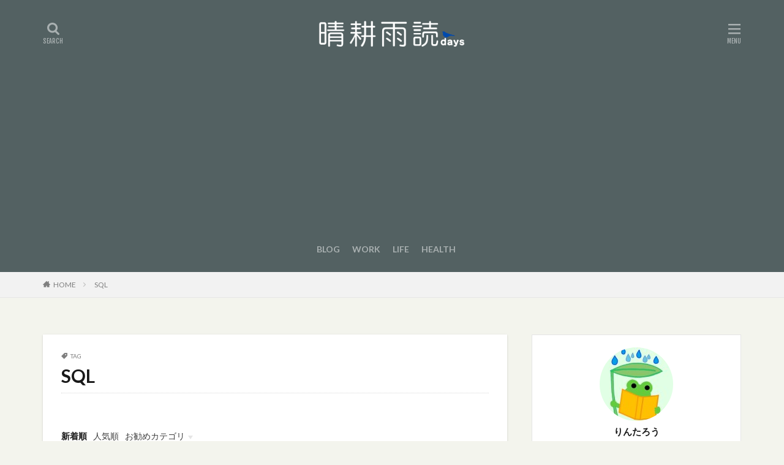

--- FILE ---
content_type: text/html; charset=UTF-8
request_url: https://seikouudoku-log.com/tag/sql/
body_size: 16614
content:
<!DOCTYPE html><html lang="ja" prefix="og: http://ogp.me/ns#" class="t-html 
"><head prefix="og: http://ogp.me/ns# fb: http://ogp.me/ns/fb# article: http://ogp.me/ns/article#"><style>img.lazy{min-height:1px}</style><link href="https://seikouudoku-log.com/wp-content/plugins/w3-total-cache/pub/js/lazyload.min.js" as="script"><meta charset="UTF-8"><title>SQL│晴耕雨読days</title><meta name='robots' content='max-image-preview:large' /><link rel='stylesheet' id='dashicons-css' href='https://seikouudoku-log.com/wp-includes/css/dashicons.min.css?ver=fdc3d6559f10e711b47262dcf26313d9' type='text/css' media='all' /><link rel='stylesheet' id='thickbox-css' href='https://seikouudoku-log.com/wp-content/cache/autoptimize/autoptimize_single_37faeb50ef52da086e0f8c2c289e66d4.php?ver=fdc3d6559f10e711b47262dcf26313d9' type='text/css' media='all' /><link rel='stylesheet' id='wp-block-library-css' href='https://seikouudoku-log.com/wp-includes/css/dist/block-library/style.min.css?ver=fdc3d6559f10e711b47262dcf26313d9' type='text/css' media='all' /><link rel='stylesheet' id='classic-theme-styles-css' href='https://seikouudoku-log.com/wp-includes/css/classic-themes.min.css?ver=1' type='text/css' media='all' /><style id='global-styles-inline-css' type='text/css'>body{--wp--preset--color--black: #000000;--wp--preset--color--cyan-bluish-gray: #abb8c3;--wp--preset--color--white: #ffffff;--wp--preset--color--pale-pink: #f78da7;--wp--preset--color--vivid-red: #cf2e2e;--wp--preset--color--luminous-vivid-orange: #ff6900;--wp--preset--color--luminous-vivid-amber: #fcb900;--wp--preset--color--light-green-cyan: #7bdcb5;--wp--preset--color--vivid-green-cyan: #00d084;--wp--preset--color--pale-cyan-blue: #8ed1fc;--wp--preset--color--vivid-cyan-blue: #0693e3;--wp--preset--color--vivid-purple: #9b51e0;--wp--preset--gradient--vivid-cyan-blue-to-vivid-purple: linear-gradient(135deg,rgba(6,147,227,1) 0%,rgb(155,81,224) 100%);--wp--preset--gradient--light-green-cyan-to-vivid-green-cyan: linear-gradient(135deg,rgb(122,220,180) 0%,rgb(0,208,130) 100%);--wp--preset--gradient--luminous-vivid-amber-to-luminous-vivid-orange: linear-gradient(135deg,rgba(252,185,0,1) 0%,rgba(255,105,0,1) 100%);--wp--preset--gradient--luminous-vivid-orange-to-vivid-red: linear-gradient(135deg,rgba(255,105,0,1) 0%,rgb(207,46,46) 100%);--wp--preset--gradient--very-light-gray-to-cyan-bluish-gray: linear-gradient(135deg,rgb(238,238,238) 0%,rgb(169,184,195) 100%);--wp--preset--gradient--cool-to-warm-spectrum: linear-gradient(135deg,rgb(74,234,220) 0%,rgb(151,120,209) 20%,rgb(207,42,186) 40%,rgb(238,44,130) 60%,rgb(251,105,98) 80%,rgb(254,248,76) 100%);--wp--preset--gradient--blush-light-purple: linear-gradient(135deg,rgb(255,206,236) 0%,rgb(152,150,240) 100%);--wp--preset--gradient--blush-bordeaux: linear-gradient(135deg,rgb(254,205,165) 0%,rgb(254,45,45) 50%,rgb(107,0,62) 100%);--wp--preset--gradient--luminous-dusk: linear-gradient(135deg,rgb(255,203,112) 0%,rgb(199,81,192) 50%,rgb(65,88,208) 100%);--wp--preset--gradient--pale-ocean: linear-gradient(135deg,rgb(255,245,203) 0%,rgb(182,227,212) 50%,rgb(51,167,181) 100%);--wp--preset--gradient--electric-grass: linear-gradient(135deg,rgb(202,248,128) 0%,rgb(113,206,126) 100%);--wp--preset--gradient--midnight: linear-gradient(135deg,rgb(2,3,129) 0%,rgb(40,116,252) 100%);--wp--preset--duotone--dark-grayscale: url('#wp-duotone-dark-grayscale');--wp--preset--duotone--grayscale: url('#wp-duotone-grayscale');--wp--preset--duotone--purple-yellow: url('#wp-duotone-purple-yellow');--wp--preset--duotone--blue-red: url('#wp-duotone-blue-red');--wp--preset--duotone--midnight: url('#wp-duotone-midnight');--wp--preset--duotone--magenta-yellow: url('#wp-duotone-magenta-yellow');--wp--preset--duotone--purple-green: url('#wp-duotone-purple-green');--wp--preset--duotone--blue-orange: url('#wp-duotone-blue-orange');--wp--preset--font-size--small: 13px;--wp--preset--font-size--medium: 20px;--wp--preset--font-size--large: 36px;--wp--preset--font-size--x-large: 42px;--wp--preset--spacing--20: 0.44rem;--wp--preset--spacing--30: 0.67rem;--wp--preset--spacing--40: 1rem;--wp--preset--spacing--50: 1.5rem;--wp--preset--spacing--60: 2.25rem;--wp--preset--spacing--70: 3.38rem;--wp--preset--spacing--80: 5.06rem;}:where(.is-layout-flex){gap: 0.5em;}body .is-layout-flow > .alignleft{float: left;margin-inline-start: 0;margin-inline-end: 2em;}body .is-layout-flow > .alignright{float: right;margin-inline-start: 2em;margin-inline-end: 0;}body .is-layout-flow > .aligncenter{margin-left: auto !important;margin-right: auto !important;}body .is-layout-constrained > .alignleft{float: left;margin-inline-start: 0;margin-inline-end: 2em;}body .is-layout-constrained > .alignright{float: right;margin-inline-start: 2em;margin-inline-end: 0;}body .is-layout-constrained > .aligncenter{margin-left: auto !important;margin-right: auto !important;}body .is-layout-constrained > :where(:not(.alignleft):not(.alignright):not(.alignfull)){max-width: var(--wp--style--global--content-size);margin-left: auto !important;margin-right: auto !important;}body .is-layout-constrained > .alignwide{max-width: var(--wp--style--global--wide-size);}body .is-layout-flex{display: flex;}body .is-layout-flex{flex-wrap: wrap;align-items: center;}body .is-layout-flex > *{margin: 0;}:where(.wp-block-columns.is-layout-flex){gap: 2em;}.has-black-color{color: var(--wp--preset--color--black) !important;}.has-cyan-bluish-gray-color{color: var(--wp--preset--color--cyan-bluish-gray) !important;}.has-white-color{color: var(--wp--preset--color--white) !important;}.has-pale-pink-color{color: var(--wp--preset--color--pale-pink) !important;}.has-vivid-red-color{color: var(--wp--preset--color--vivid-red) !important;}.has-luminous-vivid-orange-color{color: var(--wp--preset--color--luminous-vivid-orange) !important;}.has-luminous-vivid-amber-color{color: var(--wp--preset--color--luminous-vivid-amber) !important;}.has-light-green-cyan-color{color: var(--wp--preset--color--light-green-cyan) !important;}.has-vivid-green-cyan-color{color: var(--wp--preset--color--vivid-green-cyan) !important;}.has-pale-cyan-blue-color{color: var(--wp--preset--color--pale-cyan-blue) !important;}.has-vivid-cyan-blue-color{color: var(--wp--preset--color--vivid-cyan-blue) !important;}.has-vivid-purple-color{color: var(--wp--preset--color--vivid-purple) !important;}.has-black-background-color{background-color: var(--wp--preset--color--black) !important;}.has-cyan-bluish-gray-background-color{background-color: var(--wp--preset--color--cyan-bluish-gray) !important;}.has-white-background-color{background-color: var(--wp--preset--color--white) !important;}.has-pale-pink-background-color{background-color: var(--wp--preset--color--pale-pink) !important;}.has-vivid-red-background-color{background-color: var(--wp--preset--color--vivid-red) !important;}.has-luminous-vivid-orange-background-color{background-color: var(--wp--preset--color--luminous-vivid-orange) !important;}.has-luminous-vivid-amber-background-color{background-color: var(--wp--preset--color--luminous-vivid-amber) !important;}.has-light-green-cyan-background-color{background-color: var(--wp--preset--color--light-green-cyan) !important;}.has-vivid-green-cyan-background-color{background-color: var(--wp--preset--color--vivid-green-cyan) !important;}.has-pale-cyan-blue-background-color{background-color: var(--wp--preset--color--pale-cyan-blue) !important;}.has-vivid-cyan-blue-background-color{background-color: var(--wp--preset--color--vivid-cyan-blue) !important;}.has-vivid-purple-background-color{background-color: var(--wp--preset--color--vivid-purple) !important;}.has-black-border-color{border-color: var(--wp--preset--color--black) !important;}.has-cyan-bluish-gray-border-color{border-color: var(--wp--preset--color--cyan-bluish-gray) !important;}.has-white-border-color{border-color: var(--wp--preset--color--white) !important;}.has-pale-pink-border-color{border-color: var(--wp--preset--color--pale-pink) !important;}.has-vivid-red-border-color{border-color: var(--wp--preset--color--vivid-red) !important;}.has-luminous-vivid-orange-border-color{border-color: var(--wp--preset--color--luminous-vivid-orange) !important;}.has-luminous-vivid-amber-border-color{border-color: var(--wp--preset--color--luminous-vivid-amber) !important;}.has-light-green-cyan-border-color{border-color: var(--wp--preset--color--light-green-cyan) !important;}.has-vivid-green-cyan-border-color{border-color: var(--wp--preset--color--vivid-green-cyan) !important;}.has-pale-cyan-blue-border-color{border-color: var(--wp--preset--color--pale-cyan-blue) !important;}.has-vivid-cyan-blue-border-color{border-color: var(--wp--preset--color--vivid-cyan-blue) !important;}.has-vivid-purple-border-color{border-color: var(--wp--preset--color--vivid-purple) !important;}.has-vivid-cyan-blue-to-vivid-purple-gradient-background{background: var(--wp--preset--gradient--vivid-cyan-blue-to-vivid-purple) !important;}.has-light-green-cyan-to-vivid-green-cyan-gradient-background{background: var(--wp--preset--gradient--light-green-cyan-to-vivid-green-cyan) !important;}.has-luminous-vivid-amber-to-luminous-vivid-orange-gradient-background{background: var(--wp--preset--gradient--luminous-vivid-amber-to-luminous-vivid-orange) !important;}.has-luminous-vivid-orange-to-vivid-red-gradient-background{background: var(--wp--preset--gradient--luminous-vivid-orange-to-vivid-red) !important;}.has-very-light-gray-to-cyan-bluish-gray-gradient-background{background: var(--wp--preset--gradient--very-light-gray-to-cyan-bluish-gray) !important;}.has-cool-to-warm-spectrum-gradient-background{background: var(--wp--preset--gradient--cool-to-warm-spectrum) !important;}.has-blush-light-purple-gradient-background{background: var(--wp--preset--gradient--blush-light-purple) !important;}.has-blush-bordeaux-gradient-background{background: var(--wp--preset--gradient--blush-bordeaux) !important;}.has-luminous-dusk-gradient-background{background: var(--wp--preset--gradient--luminous-dusk) !important;}.has-pale-ocean-gradient-background{background: var(--wp--preset--gradient--pale-ocean) !important;}.has-electric-grass-gradient-background{background: var(--wp--preset--gradient--electric-grass) !important;}.has-midnight-gradient-background{background: var(--wp--preset--gradient--midnight) !important;}.has-small-font-size{font-size: var(--wp--preset--font-size--small) !important;}.has-medium-font-size{font-size: var(--wp--preset--font-size--medium) !important;}.has-large-font-size{font-size: var(--wp--preset--font-size--large) !important;}.has-x-large-font-size{font-size: var(--wp--preset--font-size--x-large) !important;}
.wp-block-navigation a:where(:not(.wp-element-button)){color: inherit;}
:where(.wp-block-columns.is-layout-flex){gap: 2em;}
.wp-block-pullquote{font-size: 1.5em;line-height: 1.6;}</style><link rel='stylesheet' id='contact-form-7-css' href='https://seikouudoku-log.com/wp-content/cache/autoptimize/autoptimize_single_0e4a098f3f6e3faede64db8b9da80ba2.php?ver=5.7.7' type='text/css' media='all' /><link rel='stylesheet' id='hcb-style-css' href='https://seikouudoku-log.com/wp-content/cache/autoptimize/autoptimize_single_d74e3a96953a61a9215383e3447cb520.php?ver=2.0.1' type='text/css' media='all' /><style id='hcb-style-inline-css' type='text/css'>:root{--hcb--fz--base: 14px}:root{--hcb--fz--mobile: 13px}:root{--hcb--ff:Meiryo, sans-serif;}.hcb_wrap pre{-webkit-font-smoothing: antialiased;-moz-osx-font-smoothing: grayscale;}</style> <script async='async' src='https://seikouudoku-log.com/wp-includes/js/jquery/jquery.min.js?ver=3.6.1' id='jquery-core-js'></script> <script defer src='https://seikouudoku-log.com/wp-includes/js/jquery/jquery-migrate.min.js?ver=3.3.2' id='jquery-migrate-js'></script> <link rel="https://api.w.org/" href="https://seikouudoku-log.com/wp-json/" /><link rel="alternate" type="application/json" href="https://seikouudoku-log.com/wp-json/wp/v2/tags/343" /><link class="css-async" rel href="https://seikouudoku-log.com/wp-content/themes/the-thor/css/icon.min.css"><link class="css-async" rel href="https://fonts.googleapis.com/css?family=Lato:100,300,400,700,900"><link class="css-async" rel href="https://fonts.googleapis.com/css?family=Fjalla+One"><link rel="stylesheet" href="https://fonts.googleapis.com/css?family=Noto+Sans+JP:100,200,300,400,500,600,700,800,900"><link rel="stylesheet" href="https://seikouudoku-log.com/wp-content/themes/the-thor/style.min.css"><link class="css-async" rel href="https://seikouudoku-log.com/wp-content/themes/the-thor-child/style-user.css?1562390533"> <script src="https://ajax.googleapis.com/ajax/libs/jquery/1.12.4/jquery.min.js"></script> <meta http-equiv="X-UA-Compatible" content="IE=edge"><meta name="viewport" content="width=device-width, initial-scale=1, viewport-fit=cover"/><style>.widget.widget_nav_menu ul.menu{border-color: rgba(83,97,98,0.15);}.widget.widget_nav_menu ul.menu li{border-color: rgba(83,97,98,0.75);}.widget.widget_nav_menu ul.menu .sub-menu li{border-color: rgba(83,97,98,0.15);}.widget.widget_nav_menu ul.menu .sub-menu li .sub-menu li:first-child{border-color: rgba(83,97,98,0.15);}.widget.widget_nav_menu ul.menu li a:hover{background-color: rgba(83,97,98,0.75);}.widget.widget_nav_menu ul.menu .current-menu-item > a{background-color: rgba(83,97,98,0.75);}.widget.widget_nav_menu ul.menu li .sub-menu li a:before {color:#536162;}.widget.widget_nav_menu ul.menu li a{background-color:#536162;}.widget.widget_nav_menu ul.menu .sub-menu a:hover{color:#536162;}.widget.widget_nav_menu ul.menu .sub-menu .current-menu-item a{color:#536162;}.widget.widget_categories ul{border-color: rgba(83,97,98,0.15);}.widget.widget_categories ul li{border-color: rgba(83,97,98,0.75);}.widget.widget_categories ul .children li{border-color: rgba(83,97,98,0.15);}.widget.widget_categories ul .children li .children li:first-child{border-color: rgba(83,97,98,0.15);}.widget.widget_categories ul li a:hover{background-color: rgba(83,97,98,0.75);}.widget.widget_categories ul .current-menu-item > a{background-color: rgba(83,97,98,0.75);}.widget.widget_categories ul li .children li a:before {color:#536162;}.widget.widget_categories ul li a{background-color:#536162;}.widget.widget_categories ul .children a:hover{color:#536162;}.widget.widget_categories ul .children .current-menu-item a{color:#536162;}.widgetSearch__input:hover{border-color:#536162;}.widgetCatTitle{background-color:#536162;}.widgetCatTitle__inner{background-color:#536162;}.widgetSearch__submit:hover{background-color:#536162;}.widgetProfile__sns{background-color:#536162;}.widget.widget_calendar .calendar_wrap tbody a:hover{background-color:#536162;}.widget ul li a:hover{color:#536162;}.widget.widget_rss .rsswidget:hover{color:#536162;}.widget.widget_tag_cloud a:hover{background-color:#536162;}.widget select:hover{border-color:#536162;}.widgetSearch__checkLabel:hover:after{border-color:#536162;}.widgetSearch__check:checked .widgetSearch__checkLabel:before, .widgetSearch__check:checked + .widgetSearch__checkLabel:before{border-color:#536162;}.widgetTab__item.current{border-top-color:#536162;}.widgetTab__item:hover{border-top-color:#536162;}.searchHead__title{background-color:#536162;}.searchHead__submit:hover{color:#536162;}.menuBtn__close:hover{color:#536162;}.menuBtn__link:hover{color:#536162;}@media only screen and (min-width: 992px){.menuBtn__link {background-color:#536162;}}.t-headerCenter .menuBtn__link:hover{color:#536162;}.searchBtn__close:hover{color:#536162;}.searchBtn__link:hover{color:#536162;}.breadcrumb__item a:hover{color:#536162;}.pager__item{color:#536162;}.pager__item:hover, .pager__item-current{background-color:#536162; color:#fff;}.page-numbers{color:#536162;}.page-numbers:hover, .page-numbers.current{background-color:#536162; color:#fff;}.pagePager__item{color:#536162;}.pagePager__item:hover, .pagePager__item-current{background-color:#536162; color:#fff;}.heading a:hover{color:#536162;}.eyecatch__cat{background-color:#536162;}.the__category{background-color:#536162;}.dateList__item a:hover{color:#536162;}.controllerFooter__item:last-child{background-color:#536162;}.controllerFooter__close{background-color:#536162;}.bottomFooter__topBtn{background-color:#536162;}.mask-color{background-color:#536162;}.mask-colorgray{background-color:#536162;}.pickup3__item{background-color:#536162;}.categoryBox__title{color:#536162;}.comments__list .comment-meta{background-color:#536162;}.comment-respond .submit{background-color:#536162;}.prevNext__pop{background-color:#536162;}.swiper-pagination-bullet-active{background-color:#536162;}.swiper-slider .swiper-button-next, .swiper-slider .swiper-container-rtl .swiper-button-prev, .swiper-slider .swiper-button-prev, .swiper-slider .swiper-container-rtl .swiper-button-next	{background-color:#536162;}body{background:#f3f4ed;}.t-headerColor .l-header{background-color:#536162;}.t-headerColor .globalNavi::before{background: -webkit-gradient(linear,left top,right top,color-stop(0%,rgba(255,255,255,0)),color-stop(100%,#536162));}.t-headerColor .subNavi__link-pickup:hover{color:#536162;}.snsFooter{background-color:#424642}.widget-main .heading.heading-widget{background-color:#000000}.widget-main .heading.heading-widgetsimple{background-color:#000000}.widget-main .heading.heading-widgetsimplewide{background-color:#000000}.widget-main .heading.heading-widgetwide{background-color:#000000}.widget-main .heading.heading-widgetbottom:before{border-color:#000000}.widget-main .heading.heading-widgetborder{border-color:#000000}.widget-main .heading.heading-widgetborder::before,.widget-main .heading.heading-widgetborder::after{background-color:#000000}.widget-side .heading.heading-widget{background-color:#424642}.widget-side .heading.heading-widgetsimple{background-color:#424642}.widget-side .heading.heading-widgetsimplewide{background-color:#424642}.widget-side .heading.heading-widgetwide{background-color:#424642}.widget-side .heading.heading-widgetbottom:before{border-color:#424642}.widget-side .heading.heading-widgetborder{border-color:#424642}.widget-side .heading.heading-widgetborder::before,.widget-side .heading.heading-widgetborder::after{background-color:#424642}.widget-foot .heading.heading-widget{background-color:#536162}.widget-foot .heading.heading-widgetsimple{background-color:#536162}.widget-foot .heading.heading-widgetsimplewide{background-color:#536162}.widget-foot .heading.heading-widgetwide{background-color:#536162}.widget-foot .heading.heading-widgetbottom:before{border-color:#536162}.widget-foot .heading.heading-widgetborder{border-color:#536162}.widget-foot .heading.heading-widgetborder::before,.widget-foot .heading.heading-widgetborder::after{background-color:#536162}.widget-menu .heading.heading-widget{background-color:#536162}.widget-menu .heading.heading-widgetsimple{background-color:#536162}.widget-menu .heading.heading-widgetsimplewide{background-color:#536162}.widget-menu .heading.heading-widgetwide{background-color:#536162}.widget-menu .heading.heading-widgetbottom:before{border-color:#536162}.widget-menu .heading.heading-widgetborder{border-color:#536162}.widget-menu .heading.heading-widgetborder::before,.widget-menu .heading.heading-widgetborder::after{background-color:#536162}.still.still-movie .still__box{background-image:url();}@media only screen and (min-width: 768px){.still.still-movie .still__box{background-image:url();}}.rankingBox__bg{background-color:#536162}.the__ribbon{background-color:#bc3531}.the__ribbon:after{border-left-color:#bc3531; border-right-color:#bc3531}.cc-ft283{color:#416060;}.cc-hv283:hover{color:#416060;}.cc-bg283{background-color:#416060;}.cc-br283{border-color:#416060;}.cc-ft90{color:#416060;}.cc-hv90:hover{color:#416060;}.cc-bg90{background-color:#416060;}.cc-br90{border-color:#416060;}.cc-ft6{color:#416060;}.cc-hv6:hover{color:#416060;}.cc-bg6{background-color:#416060;}.cc-br6{border-color:#416060;}.cc-ft110{color:#416060;}.cc-hv110:hover{color:#416060;}.cc-bg110{background-color:#416060;}.cc-br110{border-color:#416060;}.cc-ft7{color:#416060;}.cc-hv7:hover{color:#416060;}.cc-bg7{background-color:#416060;}.cc-br7{border-color:#416060;}.postcta-bg{background-color:#536162}.content .afTagBox__btnDetail{background-color:#536162;}.widget .widgetAfTag__btnDetail{background-color:#536162;}.content .afTagBox__btnAf{background-color:#536162;}.widget .widgetAfTag__btnAf{background-color:#536162;}.content a{color:#0000ee;}.phrase a{color:#0000ee;}.content .sitemap li a:hover{color:#0000ee;}.content h2 a:hover,.content h3 a:hover,.content h4 a:hover,.content h5 a:hover{color:#0000ee;}.content ul.menu li a:hover{color:#0000ee;}.content .es-LiconBox:before{background-color:#a83f3f;}.content .es-LiconCircle:before{background-color:#a83f3f;}.content .es-BTiconBox:before{background-color:#a83f3f;}.content .es-BTiconCircle:before{background-color:#a83f3f;}.content .es-BiconObi{border-color:#a83f3f;}.content .es-BiconCorner:before{background-color:#a83f3f;}.content .es-BiconCircle:before{background-color:#a83f3f;}.content .es-BmarkHatena::before{background-color:#005293;}.content .es-BmarkExcl::before{background-color:#b60105;}.content .es-BmarkQ::before{background-color:#005293;}.content .es-BmarkQ::after{border-top-color:#005293;}.content .es-BmarkA::before{color:#b60105;}.content .es-BsubTradi::before{color:#ffffff;background-color:#b60105;border-color:#b60105;}.btn__link-primary{color:#ffffff; background-color:#b2384e;}.content .btn__link-primary{color:#ffffff; background-color:#b2384e;}.searchBtn__contentInner .btn__link-search{color:#ffffff; background-color:#b2384e;}.btn__link-secondary{color:#ffffff; background-color:#b2384e;}.content .btn__link-secondary{color:#ffffff; background-color:#b2384e;}.btn__link-search{color:#ffffff; background-color:#b2384e;}.btn__link-normal{color:#b2384e;}.content .btn__link-normal{color:#b2384e;}.btn__link-normal:hover{background-color:#b2384e;}.content .btn__link-normal:hover{background-color:#b2384e;}.comments__list .comment-reply-link{color:#b2384e;}.comments__list .comment-reply-link:hover{background-color:#b2384e;}@media only screen and (min-width: 992px){.subNavi__link-pickup{color:#b2384e;}}@media only screen and (min-width: 992px){.subNavi__link-pickup:hover{background-color:#b2384e;}}.partsH2-23 h2{color:#424242; background-color:#f7f7f7; border-color:#998367;}.partsH3-12 h3{color:#424242; border-left-color:#998367; border-bottom-color:#998367;}.content h4{color:#191919}.content h5{color:#191919}.content ul > li::before{color:#a83f3f;}.content ul{color:#191919;}.content ol > li::before{color:#a83f3f; border-color:#a83f3f;}.content ol > li > ol > li::before{background-color:#a83f3f; border-color:#a83f3f;}.content ol > li > ol > li > ol > li::before{color:#a83f3f; border-color:#a83f3f;}.content ol{color:#191919;}.content .balloon .balloon__text{color:#191919; background-color:#f2f2f2;}.content .balloon .balloon__text-left:before{border-left-color:#f2f2f2;}.content .balloon .balloon__text-right:before{border-right-color:#f2f2f2;}.content .balloon-boder .balloon__text{color:#191919; background-color:#ffffff;  border-color:#d8d8d8;}.content .balloon-boder .balloon__text-left:before{border-left-color:#d8d8d8;}.content .balloon-boder .balloon__text-left:after{border-left-color:#ffffff;}.content .balloon-boder .balloon__text-right:before{border-right-color:#d8d8d8;}.content .balloon-boder .balloon__text-right:after{border-right-color:#ffffff;}.content blockquote{color:#191919; background-color:#f2f2f2;}.content blockquote::before{color:#d8d8d8;}.content table{color:#191919; border-top-color:#E5E5E5; border-left-color:#E5E5E5;}.content table th{background:#7f7f7f; color:#ffffff; ;border-right-color:#E5E5E5; border-bottom-color:#E5E5E5;}.content table td{background:#ffffff; ;border-right-color:#E5E5E5; border-bottom-color:#E5E5E5;}.content table tr:nth-child(odd) td{background-color:#f2f2f2;}</style><link rel="icon" href="https://seikouudoku-log.com/wp-content/uploads/2019/12/cropped-aikon-32x32.png" sizes="32x32" /><link rel="icon" href="https://seikouudoku-log.com/wp-content/uploads/2019/12/cropped-aikon-192x192.png" sizes="192x192" /><link rel="apple-touch-icon" href="https://seikouudoku-log.com/wp-content/uploads/2019/12/cropped-aikon-180x180.png" /><meta name="msapplication-TileImage" content="https://seikouudoku-log.com/wp-content/uploads/2019/12/cropped-aikon-270x270.png" /><style type="text/css" id="wp-custom-css">.l-footer .bottomFooter {
     background: #536162; /* フッターエリアの背景色 */
}
.bottomFooter__copyright {
     color: #fff; /* コピーライトの文字色 */
}</style><!– Global site tag (gtag.js) – Google Analytics –> <script defer src='https://www.googletagmanager.com/gtag/js?id=UA-141700937-1'></script> <script defer src="[data-uri]"></script> <!– /Global site tag (gtag.js) – Google Analytics –><meta property="og:site_name" content="晴耕雨読days" /><meta property="og:type" content="website" /><meta property="og:title" content="SQL│晴耕雨読days" /><meta property="og:description" content="" /><meta property="og:url" content="https://seikouudoku-log.com/tag/sql/" /><meta property="og:image" content="https://seikouudoku-log.com/wp-content/themes/the-thor/img/img_no_768.gif" /><meta name="twitter:card" content="summary" /><meta name="twitter:site" content="@examples" /><meta name="p:domain_verify" content="79110d2be040c60ffb46570f40b52196"/>  <script defer src="https://www.googletagmanager.com/gtag/js?id=G-9X4TF3N2PM"></script> <script defer src="[data-uri]"></script> <meta name="google-site-verification" content="6JT9F2ZpiaeshBqkc_8ug4etP3z08i6Pxp397-dPmYU" /></head><body data-rsssl=1 class="t-meiryo t-logoPc50 t-naviNoneSp t-headerCenter t-headerColor" id="top"><header class="l-header"><div class="container container-header"><p class="siteTitle"> <a class="siteTitle__link" href="https://seikouudoku-log.com"> <img class="siteTitle__logo lazy" src="data:image/svg+xml,%3Csvg%20xmlns='http://www.w3.org/2000/svg'%20viewBox='0%200%201200%20250'%3E%3C/svg%3E" data-src="https://seikouudoku-log.com/wp-content/uploads/2022/08/top.log5_.png" alt="晴耕雨読days" width="1200" height="250" > </a></p><nav class="globalNavi u-none-sp"><div class="globalNavi__inner"><ul class="globalNavi__list"><li id="menu-item-2912" class="menu-item menu-item-type-taxonomy menu-item-object-category menu-item-2912"><a href="https://seikouudoku-log.com/category/blog/">BLOG</a></li><li id="menu-item-2911" class="menu-item menu-item-type-taxonomy menu-item-object-category menu-item-2911"><a href="https://seikouudoku-log.com/category/work/">WORK</a></li><li id="menu-item-2917" class="menu-item menu-item-type-taxonomy menu-item-object-category menu-item-2917"><a href="https://seikouudoku-log.com/category/life/">LIFE</a></li><li id="menu-item-2914" class="menu-item menu-item-type-taxonomy menu-item-object-category menu-item-2914"><a href="https://seikouudoku-log.com/category/health/">HEALTH</a></li></ul></div></nav><div class="searchBtn searchBtn-right u-none-sp"> <input class="searchBtn__checkbox" id="searchBtn-checkbox" type="checkbox"> <label class="searchBtn__link searchBtn__link-text icon-search" for="searchBtn-checkbox"></label> <label class="searchBtn__unshown" for="searchBtn-checkbox"></label><div class="searchBtn__content"><div class="searchBtn__scroll"> <label class="searchBtn__close" for="searchBtn-checkbox"><i class="icon-close"></i>CLOSE</label><div class="searchBtn__contentInner"><aside class="widget"><div class="widgetSearch"><form method="get" action="https://seikouudoku-log.com" target="_top"><div class="widgetSearch__contents"><h3 class="heading heading-tertiary">キーワード</h3> <input class="widgetSearch__input widgetSearch__input-max" type="text" name="s" placeholder="キーワードを入力" value=""><ol class="widgetSearch__word"><li class="widgetSearch__wordItem"><a href="https://seikouudoku-log.com?s=ファスティング">ファスティング</a></li><li class="widgetSearch__wordItem"><a href="https://seikouudoku-log.com?s=プログラミング">プログラミング</a></li><li class="widgetSearch__wordItem"><a href="https://seikouudoku-log.com?s=ブログ">ブログ</a></li></ol></div><div class="widgetSearch__contents"><h3 class="heading heading-tertiary">カテゴリー</h3> <select  name='cat' id='cat_697abfc3f18da' class='widgetSearch__select'><option value=''>カテゴリーを選択</option><option class="level-0" value="283">CSS</option><option class="level-0" value="285">HTML</option><option class="level-0" value="290">PHP</option><option class="level-0" value="298">SQL</option><option class="level-0" value="299">ファスティング</option><option class="level-0" value="331">バイト</option><option class="level-0" value="336">JavaScript</option><option class="level-0" value="90">BLOG</option><option class="level-0" value="6">WORK</option><option class="level-0" value="110">HEALTH</option><option class="level-0" value="7">LIFE</option> </select></div><div class="widgetSearch__tag"><h3 class="heading heading-tertiary">タグ</h3> <label><input class="widgetSearch__check" type="checkbox" name="tag[]" value="%e3%83%a1%e3%83%aa%e3%83%83%e3%83%88%e3%83%87%e3%83%a1%e3%83%aa%e3%83%83%e3%83%88" /><span class="widgetSearch__checkLabel">メリットデメリット</span></label><label><input class="widgetSearch__check" type="checkbox" name="tag[]" value="recept" /><span class="widgetSearch__checkLabel">RECEPT</span></label><label><input class="widgetSearch__check" type="checkbox" name="tag[]" value="%e9%85%b5%e7%b4%a0%e3%81%aa%e3%81%97" /><span class="widgetSearch__checkLabel">酵素なし</span></label><label><input class="widgetSearch__check" type="checkbox" name="tag[]" value="%e6%ba%96%e5%82%99%e6%9c%9f%e9%96%93" /><span class="widgetSearch__checkLabel">準備期間</span></label><label><input class="widgetSearch__check" type="checkbox" name="tag[]" value="post" /><span class="widgetSearch__checkLabel">POST</span></label><label><input class="widgetSearch__check" type="checkbox" name="tag[]" value="%e8%96%ac%e3%81%ab%e9%a0%bc%e3%82%89%e3%81%aa%e3%81%84" /><span class="widgetSearch__checkLabel">薬に頼らない</span></label><label><input class="widgetSearch__check" type="checkbox" name="tag[]" value="%e3%83%8d%e3%83%83%e3%83%88%e3%82%b7%e3%83%a7%e3%83%83%e3%83%97%e3%81%ae%e4%bb%95%e4%ba%8b" /><span class="widgetSearch__checkLabel">ネットショップの仕事</span></label><label><input class="widgetSearch__check" type="checkbox" name="tag[]" value="%e3%83%ac%e3%82%bb%e3%83%97%e3%83%88" /><span class="widgetSearch__checkLabel">レセプト</span></label><label><input class="widgetSearch__check" type="checkbox" name="tag[]" value="%e5%90%8d%e5%8f%a4%e5%b1%8b%e3%83%91%e3%83%b3" /><span class="widgetSearch__checkLabel">名古屋パン</span></label><label><input class="widgetSearch__check" type="checkbox" name="tag[]" value="%e3%83%90%e3%82%a4%e3%83%88" /><span class="widgetSearch__checkLabel">バイト</span></label><label><input class="widgetSearch__check" type="checkbox" name="tag[]" value="react" /><span class="widgetSearch__checkLabel">react</span></label><label><input class="widgetSearch__check" type="checkbox" name="tag[]" value="%e3%83%9c%e3%83%bc%e3%83%b3%e3%83%96%e3%83%ad%e3%82%b9" /><span class="widgetSearch__checkLabel">ボーンブロス</span></label><label><input class="widgetSearch__check" type="checkbox" name="tag[]" value="%e5%a5%bd%e8%bb%a2%e5%8f%8d%e5%bf%9c" /><span class="widgetSearch__checkLabel">好転反応</span></label><label><input class="widgetSearch__check" type="checkbox" name="tag[]" value="lolipop" /><span class="widgetSearch__checkLabel">lolipop</span></label><label><input class="widgetSearch__check" type="checkbox" name="tag[]" value="%e8%8a%b1%e7%b2%89%e7%97%87" /><span class="widgetSearch__checkLabel">花粉症</span></label><label><input class="widgetSearch__check" type="checkbox" name="tag[]" value="%e3%82%af%e3%83%ac%e3%83%bc%e3%83%a0%e5%af%be%e5%bf%9c" /><span class="widgetSearch__checkLabel">クレーム対応</span></label><label><input class="widgetSearch__check" type="checkbox" name="tag[]" value="%e9%ba%bb%e3%81%ae%e5%ae%9f%e6%b2%b9" /><span class="widgetSearch__checkLabel">麻の実油</span></label><label><input class="widgetSearch__check" type="checkbox" name="tag[]" value="%e3%83%96%e3%83%ad%e3%82%b0%e9%81%8b%e5%96%b6" /><span class="widgetSearch__checkLabel">ブログ運営</span></label><label><input class="widgetSearch__check" type="checkbox" name="tag[]" value="%e3%83%98%e3%83%b3%e3%83%97%e3%82%b7%e3%83%bc%e3%83%89%e3%82%aa%e3%82%a4%e3%83%ab" /><span class="widgetSearch__checkLabel">ヘンプシードオイル</span></label><label><input class="widgetSearch__check" type="checkbox" name="tag[]" value="body-therapy" /><span class="widgetSearch__checkLabel">BODY THERAPY</span></label><label><input class="widgetSearch__check" type="checkbox" name="tag[]" value="animation-fill-mode" /><span class="widgetSearch__checkLabel">animation-fill-mode</span></label><label><input class="widgetSearch__check" type="checkbox" name="tag[]" value="%e3%82%b9%e3%83%a0%e3%83%bc%e3%82%b8%e3%83%bc" /><span class="widgetSearch__checkLabel">スムージー</span></label><label><input class="widgetSearch__check" type="checkbox" name="tag[]" value="%e3%82%aa%e3%83%97%e3%83%86%e3%82%a3%e3%83%9e%e3%83%a0%e3%83%95%e3%82%a1%e3%82%b9%e3%83%86%e3%82%a3%e3%83%b3%e3%82%b0" /><span class="widgetSearch__checkLabel">オプティマムファスティング</span></label><label><input class="widgetSearch__check" type="checkbox" name="tag[]" value="media" /><span class="widgetSearch__checkLabel">@media</span></label><label><input class="widgetSearch__check" type="checkbox" name="tag[]" value="%e6%b9%bf%e7%96%b9" /><span class="widgetSearch__checkLabel">湿疹</span></label><label><input class="widgetSearch__check" type="checkbox" name="tag[]" value="%e3%82%a8%e3%83%b3%e3%83%89%e3%82%ab" /><span class="widgetSearch__checkLabel">エンドカ</span></label><label><input class="widgetSearch__check" type="checkbox" name="tag[]" value="%e7%97%92%e3%81%bf" /><span class="widgetSearch__checkLabel">痒み</span></label><label><input class="widgetSearch__check" type="checkbox" name="tag[]" value="%e3%82%b3%e3%83%bc%e3%83%ab%e3%82%bb%e3%83%b3%e3%82%bf%e3%83%bc" /><span class="widgetSearch__checkLabel">コールセンター</span></label><label><input class="widgetSearch__check" type="checkbox" name="tag[]" value="%e5%a4%a7%e9%ba%bb%e7%a8%ae%e9%a1%9e" /><span class="widgetSearch__checkLabel">大麻種類</span></label><label><input class="widgetSearch__check" type="checkbox" name="tag[]" value="php" /><span class="widgetSearch__checkLabel">PHP</span></label><label><input class="widgetSearch__check" type="checkbox" name="tag[]" value="%e3%83%95%e3%82%a1%e3%82%b9%e3%83%86%e3%82%a3%e3%83%b3%e3%82%b0%e3%83%8e%e3%83%bc%e3%83%88" /><span class="widgetSearch__checkLabel">ファスティングノート</span></label><label><input class="widgetSearch__check" type="checkbox" name="tag[]" value="%e8%82%8c%e8%8d%92%e3%82%8c" /><span class="widgetSearch__checkLabel">肌荒れ</span></label><label><input class="widgetSearch__check" type="checkbox" name="tag[]" value="sql" /><span class="widgetSearch__checkLabel">SQL</span></label><label><input class="widgetSearch__check" type="checkbox" name="tag[]" value="hooks" /><span class="widgetSearch__checkLabel">Hooks</span></label><label><input class="widgetSearch__check" type="checkbox" name="tag[]" value="%e7%a4%be%e7%95%9c" /><span class="widgetSearch__checkLabel">社畜</span></label><label><input class="widgetSearch__check" type="checkbox" name="tag[]" value="%e7%9c%a0%e3%82%8c%e3%81%aa%e3%81%84" /><span class="widgetSearch__checkLabel">眠れない</span></label><label><input class="widgetSearch__check" type="checkbox" name="tag[]" value="%e9%80%80%e8%81%b7%e4%bb%a3%e8%a1%8c" /><span class="widgetSearch__checkLabel">退職代行</span></label><label><input class="widgetSearch__check" type="checkbox" name="tag[]" value="%e8%8d%b7%e7%89%a9%e4%bb%95%e5%88%86%e3%81%91" /><span class="widgetSearch__checkLabel">荷物仕分け</span></label><label><input class="widgetSearch__check" type="checkbox" name="tag[]" value="%e3%83%97%e3%83%ad%e3%82%b0%e3%83%a9%e3%83%9f%e3%83%b3%e3%82%b0" /><span class="widgetSearch__checkLabel">プログラミング</span></label><label><input class="widgetSearch__check" type="checkbox" name="tag[]" value="session" /><span class="widgetSearch__checkLabel">SESSION</span></label><label><input class="widgetSearch__check" type="checkbox" name="tag[]" value="%e9%a3%9f%e4%ba%8b%e6%96%b9%e6%b3%95" /><span class="widgetSearch__checkLabel">食事方法</span></label><label><input class="widgetSearch__check" type="checkbox" name="tag[]" value="thor" /><span class="widgetSearch__checkLabel">THOR</span></label><label><input class="widgetSearch__check" type="checkbox" name="tag[]" value="while" /><span class="widgetSearch__checkLabel">while</span></label><label><input class="widgetSearch__check" type="checkbox" name="tag[]" value="%e9%81%95%e6%b3%95" /><span class="widgetSearch__checkLabel">違法</span></label><label><input class="widgetSearch__check" type="checkbox" name="tag[]" value="%e5%90%88%e6%b3%95" /><span class="widgetSearch__checkLabel">合法</span></label><label><input class="widgetSearch__check" type="checkbox" name="tag[]" value="%e4%b8%80%e8%89%b2%e3%81%95%e3%81%8b%e3%81%aa%e5%ba%83%e5%a0%b4" /><span class="widgetSearch__checkLabel">一色さかな広場</span></label><label><input class="widgetSearch__check" type="checkbox" name="tag[]" value="%e4%bb%95%e4%ba%8b%e5%86%85%e5%ae%b9" /><span class="widgetSearch__checkLabel">仕事内容</span></label><label><input class="widgetSearch__check" type="checkbox" name="tag[]" value="css" /><span class="widgetSearch__checkLabel">CSS</span></label><label><input class="widgetSearch__check" type="checkbox" name="tag[]" value="cookie" /><span class="widgetSearch__checkLabel">COOKIE</span></label><label><input class="widgetSearch__check" type="checkbox" name="tag[]" value="%e3%82%a2%e3%83%9f%e3%83%8e%e3%83%9e%e3%82%ad%e3%82%a2" /><span class="widgetSearch__checkLabel">アミノマキア</span></label><label><input class="widgetSearch__check" type="checkbox" name="tag[]" value="%e6%9c%89%e9%85%b8%e7%b4%a0%e9%81%8b%e5%8b%95" /><span class="widgetSearch__checkLabel">有酸素運動</span></label><label><input class="widgetSearch__check" type="checkbox" name="tag[]" value="%e6%af%94%e8%bc%83" /><span class="widgetSearch__checkLabel">比較</span></label><label><input class="widgetSearch__check" type="checkbox" name="tag[]" value="%e7%94%bb%e5%83%8f%e9%81%b8%e3%81%b3" /><span class="widgetSearch__checkLabel">画像選び</span></label><label><input class="widgetSearch__check" type="checkbox" name="tag[]" value="resept" /><span class="widgetSearch__checkLabel">RESEPT</span></label><label><input class="widgetSearch__check" type="checkbox" name="tag[]" value="%e3%82%ad%e3%83%bc%e3%83%af%e3%83%bc%e3%83%89%e9%81%b8%e5%ae%9a" /><span class="widgetSearch__checkLabel">キーワード選定</span></label><label><input class="widgetSearch__check" type="checkbox" name="tag[]" value="%e3%81%8a%e3%81%99%e3%81%99%e3%82%81%e3%83%90%e3%82%a4%e3%83%88" /><span class="widgetSearch__checkLabel">おすすめバイト</span></label><label><input class="widgetSearch__check" type="checkbox" name="tag[]" value="%e9%ad%9a%e5%b8%82%e5%a0%b4" /><span class="widgetSearch__checkLabel">魚市場</span></label><label><input class="widgetSearch__check" type="checkbox" name="tag[]" value="get" /><span class="widgetSearch__checkLabel">GET</span></label><label><input class="widgetSearch__check" type="checkbox" name="tag[]" value="%e5%be%a9%e9%a3%9f%e6%9c%9f%e9%96%93" /><span class="widgetSearch__checkLabel">復食期間</span></label><label><input class="widgetSearch__check" type="checkbox" name="tag[]" value="%e3%83%97%e3%83%ad%e3%83%86%e3%82%a4%e3%83%b3" /><span class="widgetSearch__checkLabel">プロテイン</span></label><label><input class="widgetSearch__check" type="checkbox" name="tag[]" value="35%e6%ad%b3%e6%9c%aa%e7%b5%8c%e9%a8%93" /><span class="widgetSearch__checkLabel">35歳未経験</span></label><label><input class="widgetSearch__check" type="checkbox" name="tag[]" value="%e3%83%96%e3%83%a9%e3%83%83%e3%82%af%e3%83%90%e3%82%a4%e3%83%88" /><span class="widgetSearch__checkLabel">ブラックバイト</span></label><label><input class="widgetSearch__check" type="checkbox" name="tag[]" value="for" /><span class="widgetSearch__checkLabel">for</span></label><label><input class="widgetSearch__check" type="checkbox" name="tag[]" value="it%e8%bb%a2%e8%81%b7" /><span class="widgetSearch__checkLabel">IT転職</span></label><label><input class="widgetSearch__check" type="checkbox" name="tag[]" value="%e5%bc%95%e8%b6%8a%e3%81%97%e3%83%90%e3%82%a4%e3%83%88" /><span class="widgetSearch__checkLabel">引越しバイト</span></label><label><input class="widgetSearch__check" type="checkbox" name="tag[]" value="%e8%a8%98%e4%ba%8b%e3%83%8d%e3%82%bf" /><span class="widgetSearch__checkLabel">記事ネタ</span></label><label><input class="widgetSearch__check" type="checkbox" name="tag[]" value="files" /><span class="widgetSearch__checkLabel">FILES</span></label><label><input class="widgetSearch__check" type="checkbox" name="tag[]" value="%e8%87%aa%e5%ae%b6%e8%a3%bd%e9%85%b5%e7%b4%a0%e3%82%b7%e3%83%ad%e3%83%83%e3%83%97" /><span class="widgetSearch__checkLabel">自家製酵素シロップ</span></label><label><input class="widgetSearch__check" type="checkbox" name="tag[]" value="%e3%82%80%e3%81%8f%e3%81%bf" /><span class="widgetSearch__checkLabel">むくみ</span></label><label><input class="widgetSearch__check" type="checkbox" name="tag[]" value="calm" /><span class="widgetSearch__checkLabel">CALM</span></label><label><input class="widgetSearch__check" type="checkbox" name="tag[]" value="%e9%81%a9%e6%ad%a3%e5%8c%96" /><span class="widgetSearch__checkLabel">適正化</span></label><label><input class="widgetSearch__check" type="checkbox" name="tag[]" value="%e3%82%b3%e3%82%b3%e3%83%8a%e3%83%83%e3%83%84%e3%82%aa%e3%82%a4%e3%83%ab" /><span class="widgetSearch__checkLabel">ココナッツオイル</span></label><label><input class="widgetSearch__check" type="checkbox" name="tag[]" value="%e3%83%80%e3%82%a6%e3%83%b3%e3%82%b0%e3%83%ac%e3%83%bc%e3%83%89" /><span class="widgetSearch__checkLabel">ダウングレード</span></label><label><input class="widgetSearch__check" type="checkbox" name="tag[]" value="%e3%83%90%e3%82%a4%e3%83%88%e8%be%9e%e3%82%81%e3%81%9f%e3%81%84" /><span class="widgetSearch__checkLabel">バイト辞めたい</span></label><label><input class="widgetSearch__check" type="checkbox" name="tag[]" value="somaderm" /><span class="widgetSearch__checkLabel">SomaDerm</span></label><label><input class="widgetSearch__check" type="checkbox" name="tag[]" value="%e9%85%b5%e7%b4%a0%e3%83%89%e3%83%aa%e3%83%b3%e3%82%af" /><span class="widgetSearch__checkLabel">酵素ドリンク</span></label><label><input class="widgetSearch__check" type="checkbox" name="tag[]" value="%e5%8d%8a%e6%97%a5%e3%83%95%e3%82%a1%e3%82%b9%e3%83%86%e3%82%a3%e3%83%b3%e3%82%b0" /><span class="widgetSearch__checkLabel">半日ファスティング</span></label><label><input class="widgetSearch__check" type="checkbox" name="tag[]" value="%e4%be%bf%e7%a7%98" /><span class="widgetSearch__checkLabel">便秘</span></label><label><input class="widgetSearch__check" type="checkbox" name="tag[]" value="%e3%83%96%e3%83%ad%e3%82%b0" /><span class="widgetSearch__checkLabel">ブログ</span></label><label><input class="widgetSearch__check" type="checkbox" name="tag[]" value="%e3%82%aa%e3%83%bc%e3%82%ac%e3%83%8b%e3%83%83%e3%82%af" /><span class="widgetSearch__checkLabel">オーガニック</span></label><label><input class="widgetSearch__check" type="checkbox" name="tag[]" value="%e3%82%b3%e3%82%b3%e3%83%8a%e3%83%83%e3%83%84%e3%83%9f%e3%83%ab%e3%82%af" /><span class="widgetSearch__checkLabel">ココナッツミルク</span></label><label><input class="widgetSearch__check" type="checkbox" name="tag[]" value="%e3%83%90%e3%82%a4%e3%83%88%e4%b8%8d%e5%ae%89" /><span class="widgetSearch__checkLabel">バイト不安</span></label><label><input class="widgetSearch__check" type="checkbox" name="tag[]" value="%e6%8e%9b%e3%81%91%e6%8c%81%e3%81%a1%e3%83%90%e3%82%a4%e3%83%88" /><span class="widgetSearch__checkLabel">掛け持ちバイト</span></label><label><input class="widgetSearch__check" type="checkbox" name="tag[]" value="%e3%81%b2%e3%82%89%e3%82%81%e3%81%8d" /><span class="widgetSearch__checkLabel">ひらめき</span></label><label><input class="widgetSearch__check" type="checkbox" name="tag[]" value="%e3%82%b3%e3%83%bc%e3%83%ab%e3%83%89%e3%83%97%e3%83%ac%e3%82%b9%e3%82%b8%e3%83%a5%e3%83%bc%e3%82%b9" /><span class="widgetSearch__checkLabel">コールドプレスジュース</span></label><label><input class="widgetSearch__check" type="checkbox" name="tag[]" value="1%e6%97%a5%e3%83%95%e3%82%a1%e3%82%b9%e3%83%86%e3%82%a3%e3%83%b3%e3%82%b0" /><span class="widgetSearch__checkLabel">1日ファスティング</span></label><label><input class="widgetSearch__check" type="checkbox" name="tag[]" value="jquery" /><span class="widgetSearch__checkLabel">jquery</span></label><label><input class="widgetSearch__check" type="checkbox" name="tag[]" value="%e5%88%9d%e3%83%90%e3%82%a4%e3%83%88" /><span class="widgetSearch__checkLabel">初バイト</span></label><label><input class="widgetSearch__check" type="checkbox" name="tag[]" value="%e5%a4%a7%e9%ba%bb" /><span class="widgetSearch__checkLabel">大麻</span></label><label><input class="widgetSearch__check" type="checkbox" name="tag[]" value="%e4%ba%ba%e9%96%93%e9%96%a2%e4%bf%82" /><span class="widgetSearch__checkLabel">人間関係</span></label><label><input class="widgetSearch__check" type="checkbox" name="tag[]" value="%e3%82%b3%e3%83%9e%e3%83%b3%e3%83%89" /><span class="widgetSearch__checkLabel">コマンド</span></label><label><input class="widgetSearch__check" type="checkbox" name="tag[]" value="%e9%ab%98%e6%a0%a1%e7%94%9f%e3%83%90%e3%82%a4%e3%83%88" /><span class="widgetSearch__checkLabel">高校生バイト</span></label><label><input class="widgetSearch__check" type="checkbox" name="tag[]" value="%e3%83%90%e3%82%a4%e3%83%88%e3%81%ae%e3%83%9f%e3%82%b9" /><span class="widgetSearch__checkLabel">バイトのミス</span></label><label><input class="widgetSearch__check" type="checkbox" name="tag[]" value="%e3%82%af%e3%83%a9%e3%82%b9%e5%90%8d" /><span class="widgetSearch__checkLabel">クラス名</span></label><label><input class="widgetSearch__check" type="checkbox" name="tag[]" value="%e9%85%b5%e7%b4%a0" /><span class="widgetSearch__checkLabel">酵素</span></label><label><input class="widgetSearch__check" type="checkbox" name="tag[]" value="%e5%a1%a9" /><span class="widgetSearch__checkLabel">塩</span></label><label><input class="widgetSearch__check" type="checkbox" name="tag[]" value="%e6%96%ad%e9%a3%9f" /><span class="widgetSearch__checkLabel">断食</span></label><label><input class="widgetSearch__check" type="checkbox" name="tag[]" value="%e3%82%aa%e3%83%bc%e3%82%ac%e3%83%8b%e3%83%83%e3%82%af%e3%82%a8%e3%82%ad%e3%82%b9%e3%83%88%e3%83%a9%e3%83%90%e3%83%bc%e3%82%b8%e3%83%b3" /><span class="widgetSearch__checkLabel">オーガニックエキストラバージン</span></label><label><input class="widgetSearch__check" type="checkbox" name="tag[]" value="%e3%82%a2%e3%83%88%e3%83%94%e3%83%bc" /><span class="widgetSearch__checkLabel">アトピー</span></label><label><input class="widgetSearch__check" type="checkbox" name="tag[]" value="%e9%9d%a2%e6%8e%a5" /><span class="widgetSearch__checkLabel">面接</span></label><label><input class="widgetSearch__check" type="checkbox" name="tag[]" value="%e3%83%90%e3%82%a4%e3%83%88%e8%a1%8c%e3%81%8d%e3%81%9f%e3%81%8f%e3%81%aa%e3%81%84" /><span class="widgetSearch__checkLabel">バイト行きたくない</span></label><label><input class="widgetSearch__check" type="checkbox" name="tag[]" value="%e3%82%bd%e3%83%9e%e3%83%80%e3%83%bc%e3%83%a0" /><span class="widgetSearch__checkLabel">ソマダーム</span></label><label><input class="widgetSearch__check" type="checkbox" name="tag[]" value="%e3%83%95%e3%82%a1%e3%82%b9%e3%83%86%e3%82%a3%e3%83%b3%e3%82%b0" /><span class="widgetSearch__checkLabel">ファスティング</span></label><label><input class="widgetSearch__check" type="checkbox" name="tag[]" value="%e3%82%b9%e3%83%ad%e3%83%bc%e3%82%b8%e3%83%a5%e3%83%bc%e3%82%b5%e3%83%bc" /><span class="widgetSearch__checkLabel">スロージューサー</span></label><label><input class="widgetSearch__check" type="checkbox" name="tag[]" value="%e5%ae%bf%e4%be%bf" /><span class="widgetSearch__checkLabel">宿便</span></label><label><input class="widgetSearch__check" type="checkbox" name="tag[]" value="%e6%9c%9d%e5%b8%82" /><span class="widgetSearch__checkLabel">朝市</span></label><label><input class="widgetSearch__check" type="checkbox" name="tag[]" value="cbd" /><span class="widgetSearch__checkLabel">CBD</span></label><label><input class="widgetSearch__check" type="checkbox" name="tag[]" value="%e6%9c%89%e6%96%99%e3%83%96%e3%83%ad%e3%82%b0" /><span class="widgetSearch__checkLabel">有料ブログ</span></label><label><input class="widgetSearch__check" type="checkbox" name="tag[]" value="%e4%bb%95%e4%ba%8b%e9%87%8f" /><span class="widgetSearch__checkLabel">仕事量</span></label><label><input class="widgetSearch__check" type="checkbox" name="tag[]" value="%e3%83%90%e3%83%ac%e3%81%aa%e3%81%84%e3%83%90%e3%82%a4%e3%83%88" /><span class="widgetSearch__checkLabel">バレないバイト</span></label><label><input class="widgetSearch__check" type="checkbox" name="tag[]" value="button" /><span class="widgetSearch__checkLabel">button</span></label><label><input class="widgetSearch__check" type="checkbox" name="tag[]" value="%e3%83%ac%e3%83%a2%e3%83%8d%e3%83%bc%e3%83%89" /><span class="widgetSearch__checkLabel">レモネード</span></label><label><input class="widgetSearch__check" type="checkbox" name="tag[]" value="%e5%91%b3%e5%99%8c%e6%b1%81%e3%83%95%e3%82%a1%e3%82%b9%e3%83%86%e3%82%a3%e3%83%b3%e3%82%b0" /><span class="widgetSearch__checkLabel">味噌汁ファスティング</span></label><label><input class="widgetSearch__check" type="checkbox" name="tag[]" value="scss" /><span class="widgetSearch__checkLabel">SCSS</span></label><label><input class="widgetSearch__check" type="checkbox" name="tag[]" value="%e7%84%a1%e6%96%99%e3%83%96%e3%83%ad%e3%82%b0" /><span class="widgetSearch__checkLabel">無料ブログ</span></label><label><input class="widgetSearch__check" type="checkbox" name="tag[]" value="%e4%b8%8d%e7%9c%a0" /><span class="widgetSearch__checkLabel">不眠</span></label><label><input class="widgetSearch__check" type="checkbox" name="tag[]" value="%e3%82%a2%e3%83%b3%e3%83%90%e3%83%bc%e3%82%b4%e3%83%bc%e3%83%ab%e3%83%89" /><span class="widgetSearch__checkLabel">アンバーゴールド</span></label><label><input class="widgetSearch__check" type="checkbox" name="tag[]" value="%e3%82%b5%e3%82%a6%e3%83%8a" /><span class="widgetSearch__checkLabel">サウナ</span></label><label><input class="widgetSearch__check" type="checkbox" name="tag[]" value="cbd%e3%83%90%e3%83%bc%e3%83%a0" /><span class="widgetSearch__checkLabel">CBDバーム</span></label><label><input class="widgetSearch__check" type="checkbox" name="tag[]" value="input" /><span class="widgetSearch__checkLabel">input</span></label><label><input class="widgetSearch__check" type="checkbox" name="tag[]" value="%e7%94%98%e9%85%92" /><span class="widgetSearch__checkLabel">甘酒</span></label><label><input class="widgetSearch__check" type="checkbox" name="tag[]" value="ipf%e3%83%95%e3%82%a1%e3%82%b9%e3%83%86%e3%82%a3%e3%83%b3%e3%82%b0" /><span class="widgetSearch__checkLabel">IPFファスティング</span></label><label><input class="widgetSearch__check" type="checkbox" name="tag[]" value="%e3%83%a1%e3%83%87%e3%82%a3%e3%82%a2%e3%82%af%e3%82%a8%e3%83%aa" /><span class="widgetSearch__checkLabel">メディアクエリ</span></label><label><input class="widgetSearch__check" type="checkbox" name="tag[]" value="focus" /><span class="widgetSearch__checkLabel">FOCUS</span></label><label><input class="widgetSearch__check" type="checkbox" name="tag[]" value="%e8%81%b7%e5%a0%b4%e6%94%b9%e5%96%84" /><span class="widgetSearch__checkLabel">職場改善</span></label><label><input class="widgetSearch__check" type="checkbox" name="tag[]" value="%e9%a3%b2%e9%a3%9f%e5%ba%97%e3%83%90%e3%82%a4%e3%83%88" /><span class="widgetSearch__checkLabel">飲食店バイト</span></label><label><input class="widgetSearch__check" type="checkbox" name="tag[]" value="%e6%96%ad%e6%8d%a8%e9%9b%a2" /><span class="widgetSearch__checkLabel">断捨離</span></label><label><input class="widgetSearch__check" type="checkbox" name="tag[]" value="%e3%83%80%e3%83%96%e3%83%ab%e3%83%af%e3%83%bc%e3%82%af" /><span class="widgetSearch__checkLabel">ダブルワーク</span></label><label><input class="widgetSearch__check" type="checkbox" name="tag[]" value="%e3%82%bb%e3%83%ac%e3%82%af%e3%82%bf" /><span class="widgetSearch__checkLabel">セレクタ</span></label><label><input class="widgetSearch__check" type="checkbox" name="tag[]" value="%e3%83%95%e3%82%a1%e3%82%b9%e3%83%86%e3%82%a3%e3%83%b3%e3%82%b0%e3%83%89%e3%83%aa%e3%83%b3%e3%82%af" /><span class="widgetSearch__checkLabel">ファスティングドリンク</span></label><label><input class="widgetSearch__check" type="checkbox" name="tag[]" value="3%e6%97%a5%e3%83%95%e3%82%a1%e3%82%b9%e3%83%86%e3%82%a3%e3%83%b3%e3%82%b0" /><span class="widgetSearch__checkLabel">3日ファスティング</span></label><label><input class="widgetSearch__check" type="checkbox" name="tag[]" value="unix" /><span class="widgetSearch__checkLabel">UNIX</span></label><label><input class="widgetSearch__check" type="checkbox" name="tag[]" value="%e4%bb%95%e4%ba%8b" /><span class="widgetSearch__checkLabel">仕事</span></label><label><input class="widgetSearch__check" type="checkbox" name="tag[]" value="cbd%e3%82%aa%e3%82%a4%e3%83%ab" /><span class="widgetSearch__checkLabel">CBDオイル</span></label><label><input class="widgetSearch__check" type="checkbox" name="tag[]" value="%e3%83%96%e3%83%ad%e3%82%b0%e5%a7%8b%e3%82%81%e6%96%b9" /><span class="widgetSearch__checkLabel">ブログ始め方</span></label><label><input class="widgetSearch__check" type="checkbox" name="tag[]" value="pmb" /><span class="widgetSearch__checkLabel">PMB</span></label><label><input class="widgetSearch__check" type="checkbox" name="tag[]" value="%e3%83%88%e3%83%aa%e3%83%97%e3%83%ab%e3%83%af%e3%83%bc%e3%82%af" /><span class="widgetSearch__checkLabel">トリプルワーク</span></label><label><input class="widgetSearch__check" type="checkbox" name="tag[]" value="html" /><span class="widgetSearch__checkLabel">html</span></label><label><input class="widgetSearch__check" type="checkbox" name="tag[]" value="%e5%ae%85%e9%85%8d%e9%87%8e%e8%8f%9c%e3%82%b5%e3%83%bc%e3%83%93%e3%82%b9" /><span class="widgetSearch__checkLabel">宅配野菜サービス</span></label><label><input class="widgetSearch__check" type="checkbox" name="tag[]" value="%e9%96%93%e6%ac%a0%e7%9a%84%e3%83%95%e3%82%a1%e3%82%b9%e3%83%86%e3%82%a3%e3%83%b3%e3%82%b0" /><span class="widgetSearch__checkLabel">間欠的ファスティング</span></label><label><input class="widgetSearch__check" type="checkbox" name="tag[]" value="git" /><span class="widgetSearch__checkLabel">git</span></label><label><input class="widgetSearch__check" type="checkbox" name="tag[]" value="foreach" /><span class="widgetSearch__checkLabel">forEach</span></label></div><div class="btn btn-search"> <button class="btn__link btn__link-search" type="submit" value="search">検索</button></div></form></div></aside></div></div></div></div><div class="menuBtn "> <input class="menuBtn__checkbox" id="menuBtn-checkbox" type="checkbox"> <label class="menuBtn__link menuBtn__link-text icon-menu" for="menuBtn-checkbox"></label> <label class="menuBtn__unshown" for="menuBtn-checkbox"></label><div class="menuBtn__content"><div class="menuBtn__scroll"> <label class="menuBtn__close" for="menuBtn-checkbox"><i class="icon-close"></i>CLOSE</label><div class="menuBtn__contentInner"><aside class="widget widget-menu widget_pages"><h2 class="heading heading-widgetsimplewide">MENU</h2><ul><li class="page_item page-item-235"><a href="https://seikouudoku-log.com/%e3%81%8a%e5%95%8f%e3%81%84%e5%90%88%e3%82%8f%e3%81%9b/">お問い合わせ</a></li><li class="page_item page-item-1038"><a href="https://seikouudoku-log.com/saitomap/">サイトマップ</a></li><li class="page_item page-item-409"><a href="https://seikouudoku-log.com/privacy-policy-2/">プライバシーポリシー</a></li><li class="page_item page-item-4524"><a href="https://seikouudoku-log.com/profile-2/">プロフィール</a></li></ul></aside></div></div></div></div></div></header><div class="l-headerBottom"><div class="wider"><div class="breadcrumb"><ul class="breadcrumb__list container"><li class="breadcrumb__item icon-home"><a href="https://seikouudoku-log.com">HOME</a></li><li class="breadcrumb__item breadcrumb__item-current"><a href="https://seikouudoku-log.com/tag/sql/">SQL</a></li></ul></div></div></div><div class="l-wrapper"><main class="l-main u-shadow"><div class="dividerBottom"><div class="archiveHead		"><div class="archiveHead__contents"> <span class="archiveHead__subtitle"><i class="icon-tag"></i>TAG</span><h1 class="heading heading-primary cc-ft343">SQL</h1></div></div></div><div class="dividerBottom"> <input type="radio" name="controller__viewRadio" value="viewWide" class="controller__viewRadio" id="viewWide" checked><input type="radio" name="controller__viewRadio" value="viewCard" class="controller__viewRadio" id="viewCard" ><input type="radio" name="controller__viewRadio" value="viewNormal" class="controller__viewRadio" id="viewNormal" ><ul class="controller "><li class="controller__item"><form method="get" name="newer" action="https://seikouudoku-log.com/tag/sql/"><input type="hidden" name="sort" value="newer" /><a class="controller__link is-current" href="javascript:newer.submit()">新着順</a></form></li><li class="controller__item"><form method="get" name="popular" action="https://seikouudoku-log.com/tag/sql/"><input type="hidden" name="sort" value="popular" /><a class="controller__link" href="javascript:popular.submit()">人気順</a></form></li><li class="controller__item"><input class="controller__catCheck" id="categoryPanel" type="checkbox"><label class="controller__catLabel" for="categoryPanel">お勧めカテゴリ</label><ul class="controller__catPanel"><li><a href="https://seikouudoku-log.com/category/%e6%9c%aa%e5%88%86%e9%a1%9e/">未分類</a></li></ul></li></ul><div class="archive"><article class="archive__item"><div class="eyecatch"> <span class="eyecatch__cat cc-bg298"><a href="https://seikouudoku-log.com/category/work/sql/">SQL</a></span> <a class="eyecatch__link" href="https://seikouudoku-log.com/sql_kiso_matome/"> <img width="768" height="517" src="data:image/svg+xml,%3Csvg%20xmlns='http://www.w3.org/2000/svg'%20viewBox='0%200%20768%20517'%3E%3C/svg%3E" data-src="https://seikouudoku-log.com/wp-content/uploads/2023/01/SQL_icon-768x517.jpg" class="attachment-icatch768 size-icatch768 wp-post-image lazy" alt="SQL" decoding="async" /> </a></div><div class="archive__contents"><ul class="dateList"><li class="dateList__item icon-clock">2023-01-25</li></ul><h2 class="heading heading-secondary"> <a href="https://seikouudoku-log.com/sql_kiso_matome/">SQLの基礎操作を解説「初学者向けまとめ」</a></h2><p class="phrase phrase-secondary"> SQLの基礎学習がしたい、復習用の情報をお探しではありませんか？本記事では初学者向けに基本のSQLを詳しく解説しています。</p></div></article><div class="archive__item archive__item-infeedPc1 "><script async src="https://pagead2.googlesyndication.com/pagead/js/adsbygoogle.js"></script> <ins class="adsbygoogle"
 style="display:block"
 data-ad-format="fluid"
 data-ad-layout-key="-7r+eo+1+2-5"
 data-ad-client="ca-pub-2566837398720542"
 data-ad-slot="9523807080"></ins> <script>(adsbygoogle = window.adsbygoogle || []).push({});</script></div></div></div></main><div class="l-sidebar u-borderfix"><aside class="widget widget-side  widget_fit_user_class"><div class="widgetProfile"><div class="widgetProfile__img"><img class="lazy" width="120" height="120" src="data:image/svg+xml,%3Csvg%20xmlns='http://www.w3.org/2000/svg'%20viewBox='0%200%20120%20120'%3E%3C/svg%3E" data-src="https://secure.gravatar.com/avatar/08be24c812550dfae65753298f23660a?s=120&#038;d=mm&#038;r=g" alt="りんたろう" ></div><h3 class="widgetProfile__name">りんたろう</h3><p class="widgetProfile__text">雑記ブログ書いてます。ゆるく自己満な記事を更新中。</p></div></aside><aside class="widget widget-side  widget_search"><form class="widgetSearch__flex" method="get" action="https://seikouudoku-log.com" target="_top"> <input class="widgetSearch__input" type="text" maxlength="50" name="s" placeholder="キーワードを入力" value=""> <button class="widgetSearch__submit icon-search" type="submit" value="search"></button></form><ol class="widgetSearch__word"><li class="widgetSearch__wordItem"><a href="https://seikouudoku-log.com?s=ファスティング">ファスティング</a></li><li class="widgetSearch__wordItem"><a href="https://seikouudoku-log.com?s=プログラミング">プログラミング</a></li><li class="widgetSearch__wordItem"><a href="https://seikouudoku-log.com?s=ブログ">ブログ</a></li></ol></aside><aside class="widget widget-side  widget_recent_entries"><h2 class="heading heading-widgetsimplewide">最近の投稿</h2><ul><li> <a href="https://seikouudoku-log.com/for_while_foreach_difference/">「for」「while」「forEach」の使い分けを解説【JavaScript】</a></li><li> <a href="https://seikouudoku-log.com/35_inexperienced_engineer/">35歳未経験がエンジニア転職にチャレンジしてみた【不採用25社】</a></li><li> <a href="https://seikouudoku-log.com/react_hook_8syurui/">「React入門」よく使うHooksの使い方まとめ【8種類】</a></li><li> <a href="https://seikouudoku-log.com/sql_kiso_matome/">SQLの基礎操作を解説「初学者向けまとめ」</a></li><li> <a href="https://seikouudoku-log.com/scss_mediaquery_kakunin/">「SCSS」メディアクエリが反映されない時の確認ポイント/解決策</a></li></ul></aside><aside class="widget widget-side  widget_categories"><h2 class="heading heading-widgetsimplewide">カテゴリ</h2><ul><li class="cat-item cat-item-90"><a href="https://seikouudoku-log.com/category/blog/">BLOG<span class="widgetCount">9</span></a></li><li class="cat-item cat-item-6"><a href="https://seikouudoku-log.com/category/work/">WORK<span class="widgetCount">39</span></a><ul class='children'><li class="cat-item cat-item-331"><a href="https://seikouudoku-log.com/category/work/%e3%83%90%e3%82%a4%e3%83%88/">バイト<span class="widgetCount">15</span></a></li><li class="cat-item cat-item-336"><a href="https://seikouudoku-log.com/category/work/javascript/">JavaScript<span class="widgetCount">3</span></a></li><li class="cat-item cat-item-283"><a href="https://seikouudoku-log.com/category/work/css/">CSS<span class="widgetCount">7</span></a></li><li class="cat-item cat-item-285"><a href="https://seikouudoku-log.com/category/work/html/">HTML<span class="widgetCount">1</span></a></li><li class="cat-item cat-item-290"><a href="https://seikouudoku-log.com/category/work/php/">PHP<span class="widgetCount">5</span></a></li><li class="cat-item cat-item-298"><a href="https://seikouudoku-log.com/category/work/sql/">SQL<span class="widgetCount">1</span></a></li></ul></li><li class="cat-item cat-item-110"><a href="https://seikouudoku-log.com/category/health/">HEALTH<span class="widgetCount">61</span></a><ul class='children'><li class="cat-item cat-item-299"><a href="https://seikouudoku-log.com/category/health/%e3%83%95%e3%82%a1%e3%82%b9%e3%83%86%e3%82%a3%e3%83%b3%e3%82%b0/">ファスティング<span class="widgetCount">39</span></a></li></ul></li><li class="cat-item cat-item-7"><a href="https://seikouudoku-log.com/category/life/">LIFE<span class="widgetCount">5</span></a></li></ul></aside><aside class="widget widget-side  widget_archive"><h2 class="heading heading-widgetsimplewide">アーカイブ</h2><ul><li><a href='https://seikouudoku-log.com/2023/11/'>2023年11月</a></li><li><a href='https://seikouudoku-log.com/2023/08/'>2023年8月</a></li><li><a href='https://seikouudoku-log.com/2023/03/'>2023年3月</a></li><li><a href='https://seikouudoku-log.com/2023/01/'>2023年1月</a></li><li><a href='https://seikouudoku-log.com/2022/12/'>2022年12月</a></li><li><a href='https://seikouudoku-log.com/2022/11/'>2022年11月</a></li><li><a href='https://seikouudoku-log.com/2022/10/'>2022年10月</a></li><li><a href='https://seikouudoku-log.com/2022/09/'>2022年9月</a></li><li><a href='https://seikouudoku-log.com/2022/08/'>2022年8月</a></li><li><a href='https://seikouudoku-log.com/2022/07/'>2022年7月</a></li><li><a href='https://seikouudoku-log.com/2022/06/'>2022年6月</a></li><li><a href='https://seikouudoku-log.com/2022/05/'>2022年5月</a></li><li><a href='https://seikouudoku-log.com/2021/10/'>2021年10月</a></li><li><a href='https://seikouudoku-log.com/2021/08/'>2021年8月</a></li><li><a href='https://seikouudoku-log.com/2021/06/'>2021年6月</a></li><li><a href='https://seikouudoku-log.com/2021/05/'>2021年5月</a></li><li><a href='https://seikouudoku-log.com/2021/04/'>2021年4月</a></li><li><a href='https://seikouudoku-log.com/2021/03/'>2021年3月</a></li><li><a href='https://seikouudoku-log.com/2021/02/'>2021年2月</a></li><li><a href='https://seikouudoku-log.com/2021/01/'>2021年1月</a></li><li><a href='https://seikouudoku-log.com/2020/12/'>2020年12月</a></li><li><a href='https://seikouudoku-log.com/2020/11/'>2020年11月</a></li><li><a href='https://seikouudoku-log.com/2020/10/'>2020年10月</a></li><li><a href='https://seikouudoku-log.com/2020/09/'>2020年9月</a></li><li><a href='https://seikouudoku-log.com/2020/07/'>2020年7月</a></li><li><a href='https://seikouudoku-log.com/2020/06/'>2020年6月</a></li><li><a href='https://seikouudoku-log.com/2020/05/'>2020年5月</a></li><li><a href='https://seikouudoku-log.com/2020/04/'>2020年4月</a></li><li><a href='https://seikouudoku-log.com/2020/03/'>2020年3月</a></li><li><a href='https://seikouudoku-log.com/2020/02/'>2020年2月</a></li><li><a href='https://seikouudoku-log.com/2020/01/'>2020年1月</a></li><li><a href='https://seikouudoku-log.com/2019/12/'>2019年12月</a></li><li><a href='https://seikouudoku-log.com/2019/11/'>2019年11月</a></li><li><a href='https://seikouudoku-log.com/2019/10/'>2019年10月</a></li><li><a href='https://seikouudoku-log.com/2019/09/'>2019年9月</a></li></ul></aside><div class="widgetSticky"><aside class="widget widget-side  widget_fit_aditem_class"><div class="adWidget adWidget-no"><a href="https://px.a8.net/svt/ejp?a8mat=3B9G0I+6YO42A+4CL8+5ZMCH" rel="nofollow"> <img class="lazy" border="0" width="300" height="250" alt="" src="data:image/svg+xml,%3Csvg%20xmlns='http://www.w3.org/2000/svg'%20viewBox='0%200%20300%20250'%3E%3C/svg%3E" data-src="https://www24.a8.net/svt/bgt?aid=200314962421&wid=029&eno=01&mid=s00000020294001006000&mc=1"></a> <img class="lazy" border="0" width="1" height="1" src="data:image/svg+xml,%3Csvg%20xmlns='http://www.w3.org/2000/svg'%20viewBox='0%200%201%201'%3E%3C/svg%3E" data-src="https://www14.a8.net/0.gif?a8mat=3B9G0I+6YO42A+4CL8+5ZMCH" alt=""><p class="adWidget__title">当ブログのWPテーマ「THOR」</p></div></aside><aside class="widget widget-side  widget_fit_aditem_class"><div class="adWidget adWidget-no"><script async src="https://pagead2.googlesyndication.com/pagead/js/adsbygoogle.js"></script>  <ins class="adsbygoogle"
 style="display:block"
 data-ad-client="ca-pub-2566837398720542"
 data-ad-slot="2937578433"
 data-ad-format="auto"
 data-full-width-responsive="true"></ins> <script>(adsbygoogle = window.adsbygoogle || []).push({});</script><p class="adWidget__title">スポンサーリンク</p></div></aside><aside class="widget widget-side  widget_fit_aditem_class"><div class="adWidget adWidget-no"><script async src="https://pagead2.googlesyndication.com/pagead/js/adsbygoogle.js"></script>  <ins class="adsbygoogle"
 style="display:block"
 data-ad-client="ca-pub-2566837398720542"
 data-ad-slot="8621764932"
 data-ad-format="auto"
 data-full-width-responsive="true"></ins> <script>(adsbygoogle = window.adsbygoogle || []).push({});</script><p class="adWidget__title">スポンサーリンク</p></div></aside></div></div></div><div class="l-footerTop"><div class="wider"><div class="commonCtr"><div class="commonCtr__bg mask mask-black"> <img class="commonCtr__bg lazy" src="data:image/svg+xml,%3Csvg%20xmlns='http://www.w3.org/2000/svg'%20viewBox='0%200%201%201'%3E%3C/svg%3E" data-src="https://seikouudoku-log.com/wp-content/uploads/2019/06/RED19428E008_TP_V.jpg" alt="NO IMAGE" ></div><div class="container"><div class="commonCtr__container"><div class="commonCtr__contents"><h2 class="heading heading-commonCtr u-white">晴耕雨読</h2><p class="phrase phrase-bottom u-white"> 『晴れた日には畑を耕し雨の日には本を読む』そんな生活を目指すブログです</p></div></div></div></div></div></div><footer class="l-footer"><div class="wider"><div class="bottomFooter"><div class="container"><div class="bottomFooter__copyright"> © Copyright 2022「晴耕雨読days」</div></div> <a href="#top" class="bottomFooter__topBtn" id="bottomFooter__topBtn"></a></div></div></footer>  <script defer src="[data-uri]"></script> <script defer src="[data-uri]"></script> <script type="application/ld+json">{ "@context":"http://schema.org",
		  "@type": "BreadcrumbList",
		  "itemListElement":
		  [
		    {"@type": "ListItem","position": 1,"item":{"@id": "https://seikouudoku-log.com","name": "HOME"}},
		    {"@type": "ListItem","position": 2,"item":{"@id": "https://seikouudoku-log.com/tag/sql/","name": "SQL"}}
		  ]
		}</script> <script defer id="thickbox-js-extra" src="[data-uri]"></script> <script defer src='https://seikouudoku-log.com/wp-content/cache/autoptimize/autoptimize_single_7a575ed24e7c210825458efde43e5df6.php?ver=3.1-20121105' id='thickbox-js'></script> <script defer src='https://seikouudoku-log.com/wp-content/cache/autoptimize/autoptimize_single_7be65ac27024c7b5686f9d7c49690799.php?ver=5.7.7' id='swv-js'></script> <script defer id="contact-form-7-js-extra" src="[data-uri]"></script> <script defer src='https://seikouudoku-log.com/wp-content/cache/autoptimize/autoptimize_single_5bc2b1fa970f9cecb3c30c0c92c98271.php?ver=5.7.7' id='contact-form-7-js'></script> <script defer src='https://seikouudoku-log.com/wp-content/cache/autoptimize/autoptimize_single_7196fbc26382d30e7c1c6c373398246d.php?ver=2.0.1' id='hcb-prism-js'></script> <script defer src='https://seikouudoku-log.com/wp-includes/js/clipboard.min.js?ver=2.0.11' id='clipboard-js'></script> <script defer id="hcb-script-js-extra" src="[data-uri]"></script> <script defer src='https://seikouudoku-log.com/wp-content/cache/autoptimize/autoptimize_single_4324ea9615a6c5471d8a556fa19cfcd5.php?ver=2.0.1' id='hcb-script-js'></script> <script defer src='https://seikouudoku-log.com/wp-content/themes/the-thor/js/smoothlink.min.js?ver=fdc3d6559f10e711b47262dcf26313d9' id='smoothlink-js'></script> <script defer src='https://seikouudoku-log.com/wp-content/themes/the-thor/js/fit-sidebar.min.js?ver=fdc3d6559f10e711b47262dcf26313d9' id='fit-sidebar-js'></script> <script defer src='https://seikouudoku-log.com/wp-content/themes/the-thor/js/unregister-worker.min.js?ver=fdc3d6559f10e711b47262dcf26313d9' id='unregeister-worker-js'></script> <script defer src='https://seikouudoku-log.com/wp-content/themes/the-thor/js/offline.min.js?ver=fdc3d6559f10e711b47262dcf26313d9' id='fit-pwa-offline-js'></script> <script defer src="[data-uri]"></script> <script defer src="[data-uri]"></script> <script>window.w3tc_lazyload=1,window.lazyLoadOptions={elements_selector:".lazy",callback_loaded:function(t){var e;try{e=new CustomEvent("w3tc_lazyload_loaded",{detail:{e:t}})}catch(a){(e=document.createEvent("CustomEvent")).initCustomEvent("w3tc_lazyload_loaded",!1,!1,{e:t})}window.dispatchEvent(e)}}</script><script async src="https://seikouudoku-log.com/wp-content/plugins/w3-total-cache/pub/js/lazyload.min.js"></script></body></html>
<!--
Performance optimized by W3 Total Cache. Learn more: https://www.boldgrid.com/w3-total-cache/?utm_source=w3tc&utm_medium=footer_comment&utm_campaign=free_plugin

遅延読み込み

Served from: seikouudoku-log.com @ 2026-01-29 11:02:44 by W3 Total Cache
-->

--- FILE ---
content_type: text/html; charset=utf-8
request_url: https://www.google.com/recaptcha/api2/aframe
body_size: 268
content:
<!DOCTYPE HTML><html><head><meta http-equiv="content-type" content="text/html; charset=UTF-8"></head><body><script nonce="y40WWoh-AGLBA6PZx7lnrQ">/** Anti-fraud and anti-abuse applications only. See google.com/recaptcha */ try{var clients={'sodar':'https://pagead2.googlesyndication.com/pagead/sodar?'};window.addEventListener("message",function(a){try{if(a.source===window.parent){var b=JSON.parse(a.data);var c=clients[b['id']];if(c){var d=document.createElement('img');d.src=c+b['params']+'&rc='+(localStorage.getItem("rc::a")?sessionStorage.getItem("rc::b"):"");window.document.body.appendChild(d);sessionStorage.setItem("rc::e",parseInt(sessionStorage.getItem("rc::e")||0)+1);localStorage.setItem("rc::h",'1769652168373');}}}catch(b){}});window.parent.postMessage("_grecaptcha_ready", "*");}catch(b){}</script></body></html>